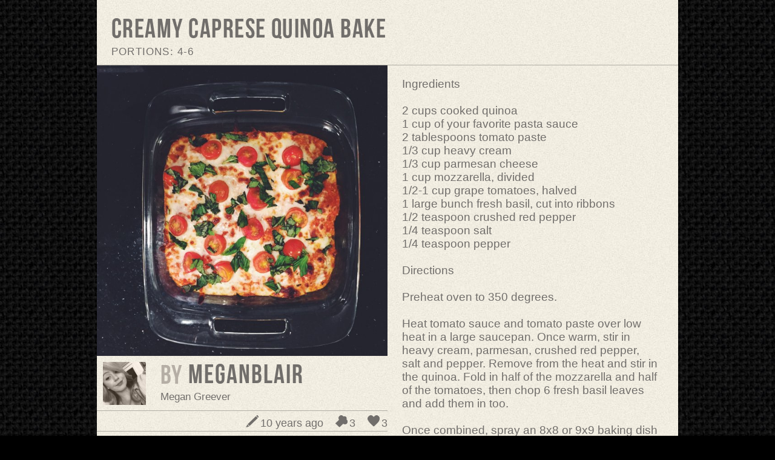

--- FILE ---
content_type: text/html; charset=utf-8;
request_url: http://chefchef.me/r/2494
body_size: 3503
content:
					<!doctype html>

<!--[if lt IE 7 ]> <html class="ie ie6 no-js" lang="en"> <![endif]-->
<!--[if IE 7 ]>    <html class="ie ie7 no-js" lang="en"> <![endif]-->
<!--[if IE 8 ]>    <html class="ie ie8 no-js" lang="en"> <![endif]-->
<!--[if IE 9 ]>    <html class="ie ie9 no-js" lang="en"> <![endif]-->
<!--[if gt IE 9]><!--><html class="no-js" lang="en"><!--<![endif]-->
<!-- the "no-js" class is for Modernizr. -->

<head id="www-chefchef-me" data-template-set="html5-reset">

	<meta charset="utf-8">	
    <meta name="viewport" content="width=device-width, initial-scale=1, maximum-scale=1">
	
	<!-- force latest IE rendering engine (even in intranet) & Chrome Frame -->
	<meta http-equiv="X-UA-Compatible" content="IE=edge,chrome=1">
	
	<title>Creamy Caprese Quinoa Bake – CHEF CHEF – Share your recipes</title>
	<meta name="title" content="CHEF CHEF">
	<meta name="description" content="Ingredients 

2 cups cooked quinoa
1 cup of your favorite pasta sauce
2 tablespoons tomato paste
1/3 cup heavy cream
1/3 cup parmesan cheese
1 cup mozzarella, divided
1/2-1 cup grape tomatoes, halved
1 large bunch fresh basil, cut into ribbons
1/2 teaspoon crushed red pepper
1/4 teaspoon salt
1/4 teaspoon pepper

Directions

Preheat oven to 350 degrees.

Heat tomato sauce and tomato paste over low heat in a large saucepan. Once warm, stir in heavy cream, parmesan, crushed red pepper, salt and pepper. Remove from the heat and stir in the quinoa. Fold in half of the mozzarella and half of the tomatoes, then chop 6 fresh basil leaves and add them in too. 

Once combined, spray an 8x8 or 9x9 baking dish with non-stick spray and pour the entire quinoa mixture into the dish. Top with fresh mozzarella rounds or shredded mozzarella and the remaining tomatoes.Bake for 10 to 15 minutes and then turn the broiler on and broil for 1 to 2 minutes or until cheese is golden and bubbly. 

Remove from the oven and top with fresh basil ribbons. Allow to sit five minutes and then serve.">
	
	<meta name="apple-itunes-app" content="app-id=848773120, app-argument=http://chefchef.me/recipe/?2494">	
	<meta name="google-site-verification" content="lQ41-vxEhsv397oG406gIHv6FkLsrd9_vMTfpOVfgHg" />
	<!-- Google Webmaster verification (http://google.com/webmasters)-->
	
	<meta name="author" content="CHEFCHEF">
	<meta name="Copyright" content="Copyright CHEF CHEF 2014. All Rights Reserved.">

	<!-- Dublin Core Metadata : http://dublincore.org/ -->
	<meta name="DC.title" content="Creamy Caprese Quinoa Bake – CHEF CHEF – Share your recipes">
	<meta name="DC.subject" content="Ingredients 

2 cups cooked quinoa
1 cup of your favorite pasta sauce
2 tablespoons tomato paste
1/3 cup heavy cream
1/3 cup parmesan cheese
1 cup mozzarella, divided
1/2-1 cup grape tomatoes, halved
1 large bunch fresh basil, cut into ribbons
1/2 teaspoon crushed red pepper
1/4 teaspoon salt
1/4 teaspoon pepper

Directions

Preheat oven to 350 degrees.

Heat tomato sauce and tomato paste over low heat in a large saucepan. Once warm, stir in heavy cream, parmesan, crushed red pepper, salt and pepper. Remove from the heat and stir in the quinoa. Fold in half of the mozzarella and half of the tomatoes, then chop 6 fresh basil leaves and add them in too. 

Once combined, spray an 8x8 or 9x9 baking dish with non-stick spray and pour the entire quinoa mixture into the dish. Top with fresh mozzarella rounds or shredded mozzarella and the remaining tomatoes.Bake for 10 to 15 minutes and then turn the broiler on and broil for 1 to 2 minutes or until cheese is golden and bubbly. 

Remove from the oven and top with fresh basil ribbons. Allow to sit five minutes and then serve.">
	<meta name="DC.creator" content="Julie Kessler (design, graphics, coding) + Andreas Sachse (design, coding)">
	
	<!--  Mobile Viewport Fix
	j.mp/mobileviewport & davidbcalhoun.com/2010/viewport-metatag 
	device-width : Occupy full width of the screen in its current orientation
	initial-scale = 1.0 retains dimensions instead of zooming out if page height > device height
	maximum-scale = 1.0 retains dimensions instead of zooming in if page width < device width
	-->
	<!-- Uncomment to use; use thoughtfully!
	<meta name="viewport" content="width=device-width, initial-scale=1.0, maximum-scale=1.0">
	-->



    <!-- Favicons + apple-touch-icons -->
	<link rel="icon" sizes="120x120" href="../_/img/favicon.ico">
	<link rel="shortcut icon" href="../_/img/favicon.ico">
	<link rel="apple-touch-icon" href="../_/img/apple-touch/touch-icon-iphone-60x60.png" />
	<link rel="apple-touch-icon" sizes="76x76" href="../_/img/apple-touch/touch-icon-ipad-76x76.png" />
	<link rel="apple-touch-icon" sizes="120x120" href="../_/img/apple-touch/touch-icon-iphone-retina-120x120.png" />
	<link rel="apple-touch-icon" sizes="152x152" href="../_/img/apple-touch/touch-icon-ipad-retina-152x152.png" />

	<link rel="apple-touch-startup-image" href="../_/img/apple-touch/apple-touch-startup.png">


    <link href="../_/css/barebones.css" rel="stylesheet" type="text/css">
    <link href="../_/css/barebones_site.css?rnd=11" rel="stylesheet" type="text/css">
    <link href="../_/css/barebones_layout.css" rel="stylesheet" type="text/css">

	

	<!-- all our JS is at the bottom of the page, except for Modernizr. -->
	<script src="../_/js/modernizr-1.7.min.js"></script>
	
	<script src="../_/js/smooth-scroll.js"></script>
	<script src="http://code.jquery.com/jquery-1.8.3.js"></script>

	<meta property="og:url" content="http://chefchef.me/r/2494" /> 
	<meta property="og:title" content="Creamy Caprese Quinoa Bake – CHEF CHEF – Share your recipes" />
	<meta property="og:site_name" content="CHEF CHEF" />
	<meta property="og:description" content="(from the ”CHEF CHEF” app http://chefchef.me/app/) INSTRUCTIONS: Ingredients 

2 cups cooked quinoa
1 cup of your favorite pasta sauce
2 tablespoons tomato paste
1/3 cup heavy cream
1/3 cup parmesan cheese
1 cup mozzarella, divided
1/2-1 cup grape tomatoes, halved
1 large bunch fresh basil, cut into ribbons
1/2 teaspoon crushed red pepper
1/4 teaspoon salt
1/4 teaspoon pepper

Directions

Preheat oven to 350 degrees.

Heat tomato sauce and tomato paste over low heat in a large saucepan. Once warm, stir in heavy cream, parmesan, crushed red pepper, salt and pepper. Remove from the heat and stir in the quinoa. Fold in half of the mozzarella and half of the tomatoes, then chop 6 fresh basil leaves and add them in too. 

Once combined, spray an 8x8 or 9x9 baking dish with non-stick spray and pour the entire quinoa mixture into the dish. Top with fresh mozzarella rounds or shredded mozzarella and the remaining tomatoes.Bake for 10 to 15 minutes and then turn the broiler on and broil for 1 to 2 minutes or until cheese is golden and bubbly. 

Remove from the oven and top with fresh basil ribbons. Allow to sit five minutes and then serve." />
	<meta property="og:type" content="website" />
	<meta property="og:image" content="http://api.chefchef.me/images/2015/01/20150130140657_2494_medium.jpg_medium.jpg" />
	
</head>

<body>

		<div class="container">
			<div class="column twelve row" id="content-contain" style="background: url('http://chefchef.me/_/img/bg/textBackground.jpg') #000 repeat top left;">
				<recipeTitle>
					<h1>Creamy Caprese Quinoa Bake</h1>
					<portions>PORTIONS: 4-6</portions>
				</recipeTitle>
				<div id="col-2" class="column six">
					<recipePicture>
						<img src="http://api.chefchef.me/images/2015/01/20150130140657_2494_medium.jpg" alt="Creamy Caprese Quinoa Bake – created on the CHEF CHEF app for iOS" title="Creamy Caprese Quinoa Bake – created on the CHEF CHEF app for iOS" />
					</recipePicture>
					<author-container>
						<chef>
							<img src="http://api.chefchef.me/profiles/profile_20141015135920_3607_medium.jpg" alt="meganblair (Megan Greever)" title="meganblair (Megan Greever)" />
							<p>BY</p><h1>meganblair</h1><span>Megan Greever</span>
						</chef>
					</author-container>
					<recipeData>
						<hearts><iconImage></iconImage>3<br/></hearts>
						<likes><iconImage></iconImage>3<br/></likes>
						<created><iconImage></iconImage>10 years ago<br/></created>
					</recipeData>

					<comments>
						
					</comments>
				</div>

				<div id="col-3" class="column six">
					<description>Ingredients <br />
<br />
2 cups cooked quinoa<br />
1 cup of your favorite pasta sauce<br />
2 tablespoons tomato paste<br />
1/3 cup heavy cream<br />
1/3 cup parmesan cheese<br />
1 cup mozzarella, divided<br />
1/2-1 cup grape tomatoes, halved<br />
1 large bunch fresh basil, cut into ribbons<br />
1/2 teaspoon crushed red pepper<br />
1/4 teaspoon salt<br />
1/4 teaspoon pepper<br />
<br />
Directions<br />
<br />
Preheat oven to 350 degrees.<br />
<br />
Heat tomato sauce and tomato paste over low heat in a large saucepan. Once warm, stir in heavy cream, parmesan, crushed red pepper, salt and pepper. Remove from the heat and stir in the quinoa. Fold in half of the mozzarella and half of the tomatoes, then chop 6 fresh basil leaves and add them in too. <br />
<br />
Once combined, spray an 8x8 or 9x9 baking dish with non-stick spray and pour the entire quinoa mixture into the dish. Top with fresh mozzarella rounds or shredded mozzarella and the remaining tomatoes.Bake for 10 to 15 minutes and then turn the broiler on and broil for 1 to 2 minutes or until cheese is golden and bubbly. <br />
<br />
Remove from the oven and top with fresh basil ribbons. Allow to sit five minutes and then serve.</description>
					<comments-smallscreen>
						
					</comments-smallscreen>
				</div>
			</div>
		</container>




<!-- here comes the javascript -->

<!-- this is where we put our custom functions -->

<!-- 
<script src="../_/js/functions.js"></script>
<script src="../_/js/jquery.touchSwipe.min.js"></script>
	<script src="../_/js/jquery.fancybox.js"></script>
	<script src="../_/js/jquery.fancybox.pack.js?v=2.1.4"></script>
<script src="../_/js/jquery.fancybox-1.3.4.pack.js"></script>
-->
<script type="text/javascript">

            $(document).ready(function () {
//                var mobile = isMobile.any();
                setTimeout(function () {
                    resizeContainers();
                    $('#chefchef-logo').fadeIn(500);

//                    if (!mobile) initAnimations();   

                }, 1);
                
            });

			$(window).resize(function () { resizeContainers(); });
            
            window.addEventListener('onorientationchange', function () { resizeContainers(); });
  /*
            if(!isMobile.any())
                window.onscroll = function () {
                    $('#bubbles-background').css('top', $(window).scrollTop() * 0.8);
                    $('#bubbles-inner-container').css('top', 0 + $(window).scrollTop() * 0.8);
                };

    */    
        
            
			function resizeContainers() {

                var container = $('#logo-container');
                var menu_container = $('menu');
                container.height(window.innerHeight - 55);
                menu_container.height(window.innerHeight - 55);

                var margin = 0.05;

                var logo = $('#chefchef-logo');
                
//                var height = container.height() - (margin * container.height()) - 90;
                var height = container.height() - (margin * container.height()) - 150;
                var width = height * 0.733;  // 470px / 640px
//                var marginTop = ((container.height() + 30) - height) / 2;

                if (width > container.width()) {

                    width = container.width() - (margin * container.width()) - 60;
                    height = width / 0.733;
                    marginTop = ((container.height() - 10) - height) / 2;
                }

                logo.height(Math.round(height));
                logo.width(Math.round(width));
                logo.css('background-size', Math.round(width)+'px '+Math.round(height)+'px');

                logo.css('margin-top', Math.round(marginTop) + 0 + 'px');


                SCREEN_WIDTH = container.width();
                SCREEN_HEIGHT = container.height();

                windowHalfX = SCREEN_WIDTH / 2;
                windowHalfY = SCREEN_HEIGHT / 2;


            }
            
            
</script>            

<script>
  (function(i,s,o,g,r,a,m){i['GoogleAnalyticsObject']=r;i[r]=i[r]||function(){
  (i[r].q=i[r].q||[]).push(arguments)},i[r].l=1*new Date();a=s.createElement(o),
  m=s.getElementsByTagName(o)[0];a.async=1;a.src=g;m.parentNode.insertBefore(a,m)
  })(window,document,'script','//www.google-analytics.com/analytics.js','ga');

  ga('create', 'UA-41112276-1', 'chefchef.me');
  ga('send', 'pageview');

</script>  
<script>
	smoothScroll.init();
</script>
</body>
</html>



--- FILE ---
content_type: text/css
request_url: http://chefchef.me/_/css/barebones.css
body_size: 1392
content:
/*

 Barebone V.1.2
 www.hmphry.com/barebones
 
 by Chad Humphrey
 www.hmphry.co

 */
 
 
 
/* 960 Grid Base */

body{
	padding:0px;
	margin:0px;
	overflow-y:scroll;
}
 
.container{
	display:block;
	width:960px;
	margin: 0px auto;
	padding:0px;
	position:relative;
	clear:both;
	zoom:1;
}
	.column{
		display:block;
		float:left;
		margin:10px 10px;
		position:relative;
	}
		.row.column{
			margin:0px !important;
		}
		
	.one.column{
		width:60px;
	}
	.two.column{
		width:140px;
	}
	.three.column{
		width:220px;
	}
	.four.column{
		width:300px;
	}
	.five.column{
		width:380px;
	}
	.six.column{
		width:460px;
	}
	.seven.column{
		width:540px;
	}
	.eight.column{
		width:620px;
	}
	.nine.column{
		width:700px;
	}
	.ten.column{
		width:780px;
	}
	.eleven.column{
		width:860px;
	}
	.twelve.column{
		width:940px;
	}
	
	.one.row{
		width:80px!important;
	}
	.two.row{
		width:160px!important;
	}
	.three.row{
		width:240px!important;
	}
	.four.row{
		width:320px!important;
	}
	.five.row{
		width:400px!important;
	}
	.six.row{
		width:480px!important;
	}
	.seven.row{
		width:540px!important;
	}
	.eight.row{
		width:640px!important;
	}
	.nine.row{
		width:720px!important;
	}
	.ten.row{
		width:800px;
	}
	.eleven.row{
		width:880px!important;
	}
	.twelve.row{
		width:960px!important;
	}
	
	
	/* Push */
	
	.push-1.column{
		left:80px;
	}
	.push-2.column{
		left:160px;
	}
	.push-3.column{
		left:240px;
	}
	.push-4.column{
		left:320px;
	}
	.push-5.column{
		left:400px;
	}
	.push-6.column{
		left:480px;
	}
	.push-7.column{
		left:560px;
	}
	.push-8.column{
		left:640px;
	}
	.push-9.column{
		left:720px;
	}
	.push-10.column{
		left:800px;
	}
	.push-11.column{
		left:880px;
	}
	.push-12.column{
		left:940px;
	}
	
	
	/* Pull */
	
	.pull-1.column{
		left:-80px;
	}
	.pull-2.column{
		left:-160px;
	}
	.pull-3.column{
		left:-240px;
	}
	.pull-4.column{
		left:-320px;
	}
	.pull-5.column{
		left:-400px;
	}
	.pull-6.column{
		left:-480px;
	}
	.pull-7.column{
		left:-560px;
	}
	.pull-8.column{
		left:-640px;
	}
	.pull-9.column{
		left:-720px;
	}
	.pull-10.column{
		left:-800px;
	}
	.pull-11.column{
		left:-880px;
	}
	.pull-12.column{
		left:-940px;
	}
	
 
 
 
/* Tablet - Portait View - 768px wide */

    @media only screen and (max-width: 959px) and (min-width: 768px) {
		
		.container{
			display:block;
			width:768px;
			margin: 0px auto;
			padding:0px;
			position:relative;
		}
			.column{
				display:block;
				float:left;
				margin:8px 8px;
			}
				.row.column{
					margin:0px !important;
				}
					
			.one.column{
				width:48px;
			}
			.two.column{
				width:112px;
			}
			.three.column{
				width:176px;
			}
			.four.column{
				width:240px;
			}
			.five.column{
				width:304px;
			}
			.six.column{
				width:368px;
			}
			.seven.column{
				width:432px;
			}
			.eight.column{
				width:496px;
			}
			.nine.column{
				width:560px;
			}
			.ten.column{
				width:624px;
			}
			.eleven.column{
				width:688px;
			}
			.twelve.column{
				width:752px;
			}
			
	
			.one.row{
				width:64px!important;
			}
			.two.row{
				width:128px!important;
			}
			.three.row{
				width:192px!important;
			}
			.four.row{
				width:256px!important;
			}
			.five.row{
				width:320px!important;
			}
			.six.row{
				width:384px!important;
			}
			.seven.row{
				width:448px!important;
			}
			.eight.row{
				width:512px!important;
			}
			.nine.row{
				width:576px!important;
			}
			.ten.row{
				width:640px;
			}
			.eleven.row{
				width:704px!important;
			}
			.twelve.row{
				width:768px!important;
			}
	
			/* Push */
			
			.push-1.column{
				left:64px;
			}
			.push-2.column{
				left:128px;
			}
			.push-3.column{
				left:192px;
			}
			.push-4.column{
				left:256px;
			}
			.push-5.column{
				left:320px;
			}
			.push-6.column{
				left:384px;
			}
			.push-7.column{
				left:448px;
			}
			.push-8.column{
				left:512px;
			}
			.push-9.column{
				left:576px;
			}
			.push-10.column{
				left:640px;
			}
			.push-11.column{
				left:704px;
			}
			.push-12.column{
				left:768px;
			}
			
			
			/* Pull */
			
			.pull-1.column{
				left:-64px;
			}
			.pull-2.column{
				left:-128px;
			}
			.pull-3.column{
				left:-192px;
			}
			.pull-4.column{
				left:-256px;
			}
			.pull-5.column{
				left:-320px;
			}
			.pull-6.column{
				left:-384px;
			}
			.pull-7.column{
				left:-448px;
			}
			.pull-8.column{
				left:-512px;
			}
			.pull-9.column{
				left:-576px;
			}
			.pull-10.column{
				left:-640px;
			}
			.pull-11.column{
				left:-704px;
			}
			.pull-12.column{
				left:-768px;
			}
	
	}
 
 
 
/* Mobile - Landscape View - 480px wide */

    @media only screen and (max-width: 767px) and (min-width: 480px) {
		
		.container{
			display:block;
			width:420px;
			margin: 0px auto;
			padding:0px;
			position:relative;
		}
			.column{
				display:block;
				float:left;
				margin:0px;
			}
				.row{
					margin:0px !important;
				}
			.one.column,
			.two.column,
			.three.column,
			.four.column,
			.five.column,
			.six.column,
			.seven.column,
			.eight.column,
			.nine.column,
			.ten.column,
			.eleven.column,
			.twelve.column,
			.one.row,
			.two.row,
			.three.row,
			.four.row,
			.five.row,
			.six.row,
			.seven.row,
			.eight.row,
			.nine.row,
			.ten.row,
			.eleven.row,
			.twelve.row{
				width:420px!important;
			}
	
			/* Push & Pull */
			
			.push-1.column,
			.push-2.column,
			.push-3.column,
			.push-4.column,
			.push-5.column,
			.push-6.column,
			.push-7.column,
			.push-8.column,
			.push-9.column,
			.push-10.column,
			.push-11.column,
			.push-12.column,
			.pull-1.column,
			.pull-2.column,
			.pull-3.column,
			.pull-4.column,
			.pull-5.column,
			.pull-6.column,
			.pull-7.column,
			.pull-8.column,
			.pull-9.column,
			.pull-10.column,
			.pull-11.column,
			.pull-12.column{
				left:0px;
			}
	
	}
	
 
 
 
/* Mobile - Portrait View - 320px wide */

    @media only screen and (max-width: 479px) {
		
		.container{
			display:block;
			width: 300px;
			margin: 0px auto;
			padding:0px;
			position:relative;
		}
			.column{
				display:block;
				float:left;
				margin:0px;
			}
				.row.column{
					margin:0px !important;
				}
			.one.column,
			.two.column,
			.three.column,
			.four.column,
			.five.column,
			.six.column,
			.seven.column,
			.eight.column,
			.nine.column,
			.ten.column,
			.eleven.column,
			.twelve.column,
			.one.row,
			.two.row,
			.three.row,
			.four.row,
			.five.row,
			.six.row,
			.seven.row,
			.eight.row,
			.nine.row,
			.ten.row,
			.eleven.row,
			.twelve.row{
				width:300px!important;
			}
	
			/* Push & Pull */
			
			.push-1.column,
			.push-2.column,
			.push-3.column,
			.push-4.column,
			.push-5.column,
			.push-6.column,
			.push-7.column,
			.push-8.column,
			.push-9.column,
			.push-10.column,
			.push-11.column,
			.push-12.column,
			.pull-1.column,
			.pull-2.column,
			.pull-3.column,
			.pull-4.column,
			.pull-5.column,
			.pull-6.column,
			.pull-7.column,
			.pull-8.column,
			.pull-9.column,
			.pull-10.column,
			.pull-11.column,
			.pull-12.column{
				left:0px;
			}
	
	}
	
	
.row:before,
.row:after,
.container:before,
.containe:afterr, 	
.cf:before,
.cf:after {
    content:"";
    display:table;
}

.cf:after {
    clear:both;
}

.cf {
    zoom:1;
}
		

--- FILE ---
content_type: text/plain
request_url: https://www.google-analytics.com/j/collect?v=1&_v=j102&a=1373799799&t=pageview&_s=1&dl=http%3A%2F%2Fchefchef.me%2Fr%2F2494&ul=en-us%40posix&dt=Creamy%20Caprese%20Quinoa%20Bake%20%E2%80%93%C2%A0CHEF%20CHEF%20%E2%80%93%C2%A0Share%20your%20recipes&sr=1280x720&vp=1280x720&_u=IEBAAAABAAAAACAAI~&jid=1445313594&gjid=1506664123&cid=2027538753.1768692824&tid=UA-41112276-1&_gid=317981125.1768692824&_r=1&_slc=1&z=1977539388
body_size: -284
content:
2,cG-DHKB57K6XF